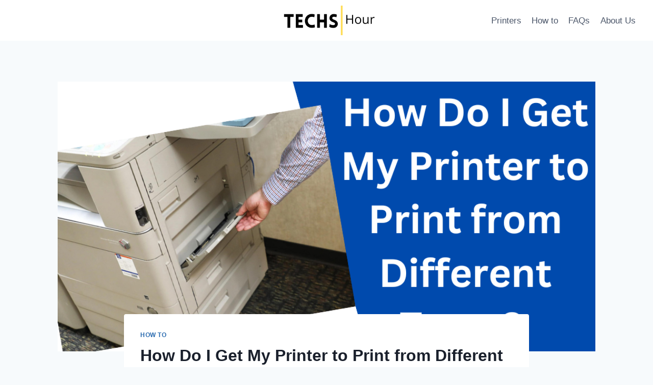

--- FILE ---
content_type: text/html; charset=UTF-8
request_url: https://techshour.com/how-do-i-get-my-printer-to-print-from-different-trays-a-step-by-step-guide/
body_size: 14698
content:
<!doctype html><html lang="en-US" prefix="og: https://ogp.me/ns#" class="no-js" itemtype="https://schema.org/Blog" itemscope><head><script data-no-optimize="1">var litespeed_docref=sessionStorage.getItem("litespeed_docref");litespeed_docref&&(Object.defineProperty(document,"referrer",{get:function(){return litespeed_docref}}),sessionStorage.removeItem("litespeed_docref"));</script> <meta charset="UTF-8"><meta name="viewport" content="width=device-width, initial-scale=1, minimum-scale=1"><title>How Do I Get My Printer to Print from Different Trays?</title><meta name="description" content="Discover how to print from different trays with ease. Follow this step-by-step guide to learn how to choose your preferred tray when printing. Get started today!"/><meta name="robots" content="index, follow, max-snippet:-1, max-video-preview:-1, max-image-preview:large"/><link rel="canonical" href="https://techshour.com/how-do-i-get-my-printer-to-print-from-different-trays-a-step-by-step-guide/" /><meta property="og:locale" content="en_US" /><meta property="og:type" content="article" /><meta property="og:title" content="How Do I Get My Printer to Print from Different Trays?" /><meta property="og:description" content="Discover how to print from different trays with ease. Follow this step-by-step guide to learn how to choose your preferred tray when printing. Get started today!" /><meta property="og:url" content="https://techshour.com/how-do-i-get-my-printer-to-print-from-different-trays-a-step-by-step-guide/" /><meta property="og:site_name" content="Techs Hour" /><meta property="article:section" content="How to" /><meta property="og:updated_time" content="2023-08-06T06:43:05+00:00" /><meta property="og:image" content="https://techshour.com/wp-content/uploads/2023/02/Best-Sublimation-Printers-For-T-Shirts-7.png" /><meta property="og:image:secure_url" content="https://techshour.com/wp-content/uploads/2023/02/Best-Sublimation-Printers-For-T-Shirts-7.png" /><meta property="og:image:width" content="1000" /><meta property="og:image:height" content="750" /><meta property="og:image:alt" content="How Do I Get My Printer to Print from Different Trays?" /><meta property="og:image:type" content="image/png" /><meta name="twitter:card" content="summary_large_image" /><meta name="twitter:title" content="How Do I Get My Printer to Print from Different Trays?" /><meta name="twitter:description" content="Discover how to print from different trays with ease. Follow this step-by-step guide to learn how to choose your preferred tray when printing. Get started today!" /><meta name="twitter:image" content="https://techshour.com/wp-content/uploads/2023/02/Best-Sublimation-Printers-For-T-Shirts-7.png" /><meta name="twitter:label1" content="Written by" /><meta name="twitter:data1" content="William Jack" /><meta name="twitter:label2" content="Time to read" /><meta name="twitter:data2" content="3 minutes" /><link rel="alternate" type="application/rss+xml" title="Techs Hour &raquo; Feed" href="https://techshour.com/feed/" /><link rel="alternate" type="application/rss+xml" title="Techs Hour &raquo; Comments Feed" href="https://techshour.com/comments/feed/" /><link rel="alternate" type="application/rss+xml" title="Techs Hour &raquo; How Do I Get My Printer to Print from Different Trays? A Step-by-Step Guide Comments Feed" href="https://techshour.com/how-do-i-get-my-printer-to-print-from-different-trays-a-step-by-step-guide/feed/" /><link rel="alternate" title="oEmbed (JSON)" type="application/json+oembed" href="https://techshour.com/wp-json/oembed/1.0/embed?url=https%3A%2F%2Ftechshour.com%2Fhow-do-i-get-my-printer-to-print-from-different-trays-a-step-by-step-guide%2F" /><link rel="alternate" title="oEmbed (XML)" type="text/xml+oembed" href="https://techshour.com/wp-json/oembed/1.0/embed?url=https%3A%2F%2Ftechshour.com%2Fhow-do-i-get-my-printer-to-print-from-different-trays-a-step-by-step-guide%2F&#038;format=xml" /><link data-optimized="2" rel="stylesheet" href="https://techshour.com/wp-content/litespeed/css/c0a1d19a6481e5006c7df7cd8dc84f08.css?ver=dfd4d" /> <script type="litespeed/javascript" data-src="https://techshour.com/wp-includes/js/jquery/jquery.min.js?ver=3.7.1" id="jquery-core-js"></script> <link rel="https://api.w.org/" href="https://techshour.com/wp-json/" /><link rel="alternate" title="JSON" type="application/json" href="https://techshour.com/wp-json/wp/v2/posts/1791" /><link rel="EditURI" type="application/rsd+xml" title="RSD" href="https://techshour.com/xmlrpc.php?rsd" /><meta name="generator" content="WordPress 6.9" /><link rel='shortlink' href='https://techshour.com/?p=1791' /><meta name="google-site-verification" content="j8OhvAK0ZO74XmAc6iPp4NyYrpmQPnskGIgPSC0nCLU" />
 <script type="litespeed/javascript" data-src="https://www.googletagmanager.com/gtag/js?id=G-88KMQ9K44S"></script> <script type="litespeed/javascript">window.dataLayer=window.dataLayer||[];function gtag(){dataLayer.push(arguments)}
gtag('js',new Date());gtag('config','G-88KMQ9K44S')</script> <meta name="p:domain_verify" content="f21bb39a685daecad8424bf6f4610f4b"/><link rel="pingback" href="https://techshour.com/xmlrpc.php"><link rel="icon" href="https://techshour.com/wp-content/uploads/2020/07/cropped-techshour-logo-32x32.png" sizes="32x32" /><link rel="icon" href="https://techshour.com/wp-content/uploads/2020/07/cropped-techshour-logo-192x192.png" sizes="192x192" /><link rel="apple-touch-icon" href="https://techshour.com/wp-content/uploads/2020/07/cropped-techshour-logo-180x180.png" /><meta name="msapplication-TileImage" content="https://techshour.com/wp-content/uploads/2020/07/cropped-techshour-logo-270x270.png" /></head><body class="wp-singular post-template-default single single-post postid-1791 single-format-standard wp-custom-logo wp-embed-responsive wp-theme-kadence footer-on-bottom hide-focus-outline link-style-standard content-title-style-normal content-width-narrow content-style-boxed content-vertical-padding-show non-transparent-header mobile-non-transparent-header"><div id="wrapper" class="site wp-site-blocks">
<a class="skip-link screen-reader-text scroll-ignore" href="#main">Skip to content</a><header id="masthead" class="site-header" role="banner" itemtype="https://schema.org/WPHeader" itemscope><div id="main-header" class="site-header-wrap"><div class="site-header-inner-wrap"><div class="site-header-upper-wrap"><div class="site-header-upper-inner-wrap"><div class="site-main-header-wrap site-header-row-container site-header-focus-item site-header-row-layout-standard" data-section="kadence_customizer_header_main"><div class="site-header-row-container-inner"><div class="site-container"><div class="site-main-header-inner-wrap site-header-row site-header-row-has-sides site-header-row-center-column"><div class="site-header-main-section-left site-header-section site-header-section-left"><div class="site-header-main-section-left-center site-header-section site-header-section-left-center"></div></div><div class="site-header-main-section-center site-header-section site-header-section-center"><div class="site-header-item site-header-focus-item" data-section="title_tagline"><div class="site-branding branding-layout-standard site-brand-logo-only"><a class="brand has-logo-image" href="https://techshour.com/" rel="home"><img data-lazyloaded="1" src="[data-uri]" width="300" height="88" data-src="https://techshour.com/wp-content/uploads/2020/08/cropped-cropped-techshour-logo-3.png" class="custom-logo" alt="techs hour logo" decoding="async" /></a></div></div></div><div class="site-header-main-section-right site-header-section site-header-section-right"><div class="site-header-main-section-right-center site-header-section site-header-section-right-center"></div><div class="site-header-item site-header-focus-item site-header-item-main-navigation header-navigation-layout-stretch-false header-navigation-layout-fill-stretch-false" data-section="kadence_customizer_primary_navigation"><nav id="site-navigation" class="main-navigation header-navigation hover-to-open nav--toggle-sub header-navigation-style-standard header-navigation-dropdown-animation-none" role="navigation" aria-label="Primary"><div class="primary-menu-container header-menu-container"><ul id="primary-menu" class="menu"><li id="menu-item-722" class="menu-item menu-item-type-taxonomy menu-item-object-category menu-item-722"><a href="https://techshour.com/category/printers/">Printers</a></li><li id="menu-item-676" class="menu-item menu-item-type-taxonomy menu-item-object-category current-post-ancestor current-menu-parent current-post-parent menu-item-676"><a href="https://techshour.com/category/how-to/">How to</a></li><li id="menu-item-1455" class="menu-item menu-item-type-taxonomy menu-item-object-category menu-item-1455"><a href="https://techshour.com/category/faqs/">FAQs</a></li><li id="menu-item-721" class="menu-item menu-item-type-post_type menu-item-object-page menu-item-721"><a href="https://techshour.com/about-us/">About Us</a></li></ul></div></nav></div></div></div></div></div></div></div></div></div></div><div id="mobile-header" class="site-mobile-header-wrap"><div class="site-header-inner-wrap"><div class="site-header-upper-wrap"><div class="site-header-upper-inner-wrap"><div class="site-main-header-wrap site-header-focus-item site-header-row-layout-standard site-header-row-tablet-layout-default site-header-row-mobile-layout-default "><div class="site-header-row-container-inner"><div class="site-container"><div class="site-main-header-inner-wrap site-header-row site-header-row-has-sides site-header-row-no-center"><div class="site-header-main-section-left site-header-section site-header-section-left"><div class="site-header-item site-header-focus-item" data-section="title_tagline"><div class="site-branding mobile-site-branding branding-layout-standard branding-tablet-layout-inherit site-brand-logo-only branding-mobile-layout-inherit"><a class="brand has-logo-image" href="https://techshour.com/" rel="home"><img data-lazyloaded="1" src="[data-uri]" width="300" height="88" data-src="https://techshour.com/wp-content/uploads/2020/08/cropped-cropped-techshour-logo-3.png" class="custom-logo" alt="techs hour logo" decoding="async" /></a></div></div></div><div class="site-header-main-section-right site-header-section site-header-section-right"><div class="site-header-item site-header-focus-item site-header-item-navgation-popup-toggle" data-section="kadence_customizer_mobile_trigger"><div class="mobile-toggle-open-container">
<button id="mobile-toggle" class="menu-toggle-open drawer-toggle menu-toggle-style-default" aria-label="Open menu" data-toggle-target="#mobile-drawer" data-toggle-body-class="showing-popup-drawer-from-right" aria-expanded="false" data-set-focus=".menu-toggle-close"
>
<span class="menu-toggle-icon"><span class="kadence-svg-iconset"><svg aria-hidden="true" class="kadence-svg-icon kadence-menu-svg" fill="currentColor" version="1.1" xmlns="http://www.w3.org/2000/svg" width="24" height="24" viewBox="0 0 24 24"><title>Toggle Menu</title><path d="M3 13h18c0.552 0 1-0.448 1-1s-0.448-1-1-1h-18c-0.552 0-1 0.448-1 1s0.448 1 1 1zM3 7h18c0.552 0 1-0.448 1-1s-0.448-1-1-1h-18c-0.552 0-1 0.448-1 1s0.448 1 1 1zM3 19h18c0.552 0 1-0.448 1-1s-0.448-1-1-1h-18c-0.552 0-1 0.448-1 1s0.448 1 1 1z"></path>
</svg></span></span>
</button></div></div></div></div></div></div></div></div></div></div></div></header><main id="inner-wrap" class="wrap kt-clear" role="main"><div id="primary" class="content-area"><div class="content-container site-container"><div id="main" class="site-main"><div class="content-wrap"><div class="post-thumbnail article-post-thumbnail kadence-thumbnail-position-behind alignwide kadence-thumbnail-ratio-2-3"><div class="post-thumbnail-inner">
<img data-lazyloaded="1" src="[data-uri]" width="1000" height="750" data-src="https://techshour.com/wp-content/uploads/2023/02/Best-Sublimation-Printers-For-T-Shirts-7.png" class="post-top-featured wp-post-image" alt="How Do I Get My Printer to Print from Different Trays?" decoding="async" fetchpriority="high" data-srcset="https://techshour.com/wp-content/uploads/2023/02/Best-Sublimation-Printers-For-T-Shirts-7.png 1000w, https://techshour.com/wp-content/uploads/2023/02/Best-Sublimation-Printers-For-T-Shirts-7-300x225.png 300w, https://techshour.com/wp-content/uploads/2023/02/Best-Sublimation-Printers-For-T-Shirts-7-768x576.png 768w" data-sizes="(max-width: 1000px) 100vw, 1000px" /></div></div><article id="post-1791" class="entry content-bg single-entry post-1791 post type-post status-publish format-standard has-post-thumbnail hentry category-how-to"><div class="entry-content-wrap"><header class="entry-header post-title title-align-inherit title-tablet-align-inherit title-mobile-align-inherit"><div class="entry-taxonomies">
<span class="category-links term-links category-style-normal">
<a href="https://techshour.com/category/how-to/" rel="tag">How to</a>			</span></div><h1 class="entry-title">How Do I Get My Printer to Print from Different Trays? A Step-by-Step Guide</h1><div class="entry-meta entry-meta-divider-dot">
<span class="posted-by"><span class="meta-label">By</span><span class="author vcard"><a class="url fn n" href="https://techshour.com">William Jack</a></span></span>					<span class="posted-on">
<time class="entry-date published" datetime="2023-08-06T06:43:03+00:00" itemprop="datePublished">August 6, 2023</time><time class="updated" datetime="2023-08-06T06:43:05+00:00" itemprop="dateModified">August 6, 2023</time>					</span></div></header><div class="entry-content single-content"><p>If you have a printer with multiple trays, you might be wondering how to get your printer to print from different trays. Whether you want to print on different types of paper or need to print a large number of copies, using multiple trays can be very helpful. In this article, we will provide you with a step-by-step guide on how to get your printer to print from different trays.</p><div id="ez-toc-container" class="ez-toc-v2_0_80 counter-hierarchy ez-toc-counter ez-toc-grey ez-toc-container-direction"><p class="ez-toc-title" style="cursor:inherit">Table of Contents</p>
<label for="ez-toc-cssicon-toggle-item-696f808280ce1" class="ez-toc-cssicon-toggle-label"><span class=""><span class="eztoc-hide" style="display:none;">Toggle</span><span class="ez-toc-icon-toggle-span"><svg style="fill: #999;color:#999" xmlns="http://www.w3.org/2000/svg" class="list-377408" width="20px" height="20px" viewBox="0 0 24 24" fill="none"><path d="M6 6H4v2h2V6zm14 0H8v2h12V6zM4 11h2v2H4v-2zm16 0H8v2h12v-2zM4 16h2v2H4v-2zm16 0H8v2h12v-2z" fill="currentColor"></path></svg><svg style="fill: #999;color:#999" class="arrow-unsorted-368013" xmlns="http://www.w3.org/2000/svg" width="10px" height="10px" viewBox="0 0 24 24" version="1.2" baseProfile="tiny"><path d="M18.2 9.3l-6.2-6.3-6.2 6.3c-.2.2-.3.4-.3.7s.1.5.3.7c.2.2.4.3.7.3h11c.3 0 .5-.1.7-.3.2-.2.3-.5.3-.7s-.1-.5-.3-.7zM5.8 14.7l6.2 6.3 6.2-6.3c.2-.2.3-.5.3-.7s-.1-.5-.3-.7c-.2-.2-.4-.3-.7-.3h-11c-.3 0-.5.1-.7.3-.2.2-.3.5-.3.7s.1.5.3.7z"/></svg></span></span></label><input type="checkbox"  id="ez-toc-cssicon-toggle-item-696f808280ce1" checked aria-label="Toggle" /><nav><ul class='ez-toc-list ez-toc-list-level-1 ' ><ul class='ez-toc-list-level-3' ><li class='ez-toc-heading-level-3'><a class="ez-toc-link ez-toc-heading-1" href="#Step_1_Check_your_printers_documentation" >Step 1: Check your printer&#8217;s documentation</a></li><li class='ez-toc-page-1 ez-toc-heading-level-3'><a class="ez-toc-link ez-toc-heading-2" href="#Step_2_Load_the_paper_into_the_trays" >Step 2: Load the paper into the trays</a></li><li class='ez-toc-page-1 ez-toc-heading-level-3'><a class="ez-toc-link ez-toc-heading-3" href="#Step_3_Open_the_print_dialog_box" >Step 3: Open the print dialog box</a></li><li class='ez-toc-page-1 ez-toc-heading-level-3'><a class="ez-toc-link ez-toc-heading-4" href="#Step_4_Select_the_printer" >Step 4: Select the printer</a></li><li class='ez-toc-page-1 ez-toc-heading-level-3'><a class="ez-toc-link ez-toc-heading-5" href="#Step_5_Choose_the_tray" >Step 5: Choose the tray</a></li><li class='ez-toc-page-1 ez-toc-heading-level-3'><a class="ez-toc-link ez-toc-heading-6" href="#Step_6_Print_Once_you_have_chosen" >Step 6: Print Once you have chosen</a></li><li class='ez-toc-page-1 ez-toc-heading-level-3'><a class="ez-toc-link ez-toc-heading-7" href="#Tips_and_Tricks" >Tips and Tricks:</a></li></ul></li><li class='ez-toc-page-1 ez-toc-heading-level-2'><a class="ez-toc-link ez-toc-heading-8" href="#Frequently_Asked_Questions" >Frequently Asked Questions:</a></li><li class='ez-toc-page-1 ez-toc-heading-level-2'><a class="ez-toc-link ez-toc-heading-9" href="#Conclusion" >Conclusion</a></li><li class='ez-toc-page-1 ez-toc-heading-level-2'><a class="ez-toc-link ez-toc-heading-10" href="#Related_Articles" >Related Articles:</a></li></ul></nav></div><h3><span class="ez-toc-section" id="Step_1_Check_your_printers_documentation"></span>Step 1: Check your printer&#8217;s documentation<span class="ez-toc-section-end"></span></h3><p>Before you start, it is essential to check your printer&#8217;s documentation to see if it supports printing from different trays. If it does, the documentation should include instructions on how to set it up. If you don&#8217;t have the documentation, you can usually find it online by searching for your printer&#8217;s model number.</p><h3><span class="ez-toc-section" id="Step_2_Load_the_paper_into_the_trays"></span>Step 2: Load the paper into the trays<span class="ez-toc-section-end"></span></h3><p>The next step is to load the paper into the trays. Depending on your printer, you may have to load the paper in a specific way to use different trays. Make sure to follow the instructions carefully to avoid any paper jams or other issues.</p><h3><span class="ez-toc-section" id="Step_3_Open_the_print_dialog_box"></span>Step 3: Open the print dialog box<span class="ez-toc-section-end"></span></h3><p>Once you have loaded the paper into the trays, open the print dialog box. You can do this by clicking on the print button in the application you are using to print.</p><h3><span class="ez-toc-section" id="Step_4_Select_the_printer"></span>Step 4: Select the printer<span class="ez-toc-section-end"></span></h3><p>In the print dialog box, select the printer you want to use. If you have multiple printers connected to your computer, make sure to select the correct one.</p><h3><span class="ez-toc-section" id="Step_5_Choose_the_tray"></span>Step 5: Choose the tray<span class="ez-toc-section-end"></span></h3><p>After selecting the printer, look for an option to choose the tray you want to use. This option is usually found in the paper or layout section of the print dialog box. If you can&#8217;t find this option, check your printer&#8217;s documentation for guidance.</p><h3><span class="ez-toc-section" id="Step_6_Print_Once_you_have_chosen"></span>Step 6: Print Once you have chosen<span class="ez-toc-section-end"></span></h3><p>The tray you want to use, click on the print button to start printing. Your printer should now use the paper in the selected tray.</p><h3><span class="ez-toc-section" id="Tips_and_Tricks"></span>Tips and Tricks:<span class="ez-toc-section-end"></span></h3><ul><li>If you frequently print from different trays, you may want to save the printer settings as a preset in your print dialog box. This will allow you to quickly select the tray you want to use without having to go through the entire setup process each time.</li><li>If your printer supports automatic duplexing (double-sided printing), you can set it up to use different trays for the first and second sides of the paper.</li><li>If you are having trouble with paper jams, make sure to use the correct type of paper for each tray. Some printers have sensors that detect the paper type, and using the wrong paper can cause jams.</li></ul><h2><span class="ez-toc-section" id="Frequently_Asked_Questions"></span>Frequently Asked Questions:<span class="ez-toc-section-end"></span></h2><h4>How many trays can my printer support?</h4><p>The number of trays your printer can support depends on the model. Some printers only have one tray, while others can have up to four or more.</p><h4>Can I use different types of paper in each tray?</h4><p>Yes, you can use different types of paper in each tray, as long as they are the correct size and weight for your printer.</p><h4>Can I use different tray settings for different applications?</h4><p>Yes, you can save different tray settings as presets for different applications. This can be very helpful if you frequently print different types of documents.</p><h2><span class="ez-toc-section" id="Conclusion"></span>Conclusion<span class="ez-toc-section-end"></span></h2><p>printing from different trays can be a very useful feature for your printer. By following the steps outlined in this article and using the tips and tricks provided, you should be able to set up your printer to use multiple trays with ease. Don&#8217;t hesitate to refer back to your printer&#8217;s documentation or contact the manufacturer if you run into any issues. Happy printing!</p><h2><span class="ez-toc-section" id="Related_Articles"></span><span data-sheets-value="{&quot;1&quot;:2,&quot;2&quot;:&quot;Related Articles:&quot;}" data-sheets-userformat="{&quot;2&quot;:513,&quot;3&quot;:{&quot;1&quot;:0},&quot;12&quot;:0}">Related Articles:</span><span class="ez-toc-section-end"></span></h2><h5><span data-sheets-value="{&quot;1&quot;:2,&quot;2&quot;:&quot;10 Best Dual Tray Laser Printer&quot;}" data-sheets-userformat="{&quot;2&quot;:1065473,&quot;3&quot;:{&quot;1&quot;:0},&quot;12&quot;:0,&quot;17&quot;:1,&quot;23&quot;:1}" data-sheets-hyperlink="https://techshour.com/best-dual-tray-laser-printer/"><a class="in-cell-link" href="https://techshour.com/best-dual-tray-laser-printer/" target="_blank" rel="noopener">10 Best Dual Tray Laser Printer</a></span></h5><h5><span data-sheets-value="{&quot;1&quot;:2,&quot;2&quot;:&quot;How to Make Your Printer Use Tray 2: A Step-by-Step Guide&quot;}" data-sheets-userformat="{&quot;2&quot;:16897,&quot;3&quot;:{&quot;1&quot;:0},&quot;12&quot;:0,&quot;17&quot;:1}" data-sheets-hyperlink="https://techshour.com/how-to-make-your-printer-use-tray-2-a-step-by-step-guide/"><a class="in-cell-link" href="https://techshour.com/how-to-make-your-printer-use-tray-2-a-step-by-step-guide/" target="_blank" rel="noopener">How to Make Your Printer Use Tray 2: A Step-by-Step Guide</a></span></h5><h5><span data-sheets-value="{&quot;1&quot;:2,&quot;2&quot;:&quot;How to Print Double Sided on HP Laserjet MFP?&quot;}" data-sheets-userformat="{&quot;2&quot;:16897,&quot;3&quot;:{&quot;1&quot;:0},&quot;12&quot;:0,&quot;17&quot;:1}" data-sheets-hyperlink="https://techshour.com/how-to-print-double-sided-on-hp-laserjet-mfp-a-step-by-step-guide/"><a class="in-cell-link" href="https://techshour.com/how-to-print-double-sided-on-hp-laserjet-mfp-a-step-by-step-guide/" target="_blank" rel="noopener">How to Print Double Sided on HP Laserjet MFP?</a></span></h5><h5><span data-sheets-value="{&quot;1&quot;:2,&quot;2&quot;:&quot;How Do I Know If My Printer Is Dual Tray? A Step-by-Step Guide for Checking&quot;}" data-sheets-userformat="{&quot;2&quot;:1061571,&quot;3&quot;:{&quot;1&quot;:0},&quot;4&quot;:{&quot;1&quot;:2,&quot;2&quot;:16777215},&quot;9&quot;:0,&quot;10&quot;:1,&quot;12&quot;:0,&quot;15&quot;:&quot;arial, sans-serif&quot;,&quot;16&quot;:12,&quot;23&quot;:1}" data-sheets-hyperlink="https://techshour.com/how-do-i-know-if-my-printer-is-dual-tray-a-step-by-step-guide-for-checking/"><a class="in-cell-link" href="https://techshour.com/how-do-i-know-if-my-printer-is-dual-tray-a-step-by-step-guide-for-checking/" target="_blank" rel="noopener">How Do I Know If My Printer Is Dual Tray? A Step-by-Step Guide for Checking</a></span></h5></div><footer class="entry-footer"></footer></div></article><nav class="navigation post-navigation" aria-label="Posts"><h2 class="screen-reader-text">Post navigation</h2><div class="nav-links"><div class="nav-previous"><a href="https://techshour.com/how-do-i-know-if-my-printer-is-dual-tray-a-step-by-step-guide-for-checking/" rel="prev"><div class="post-navigation-sub"><small><span class="kadence-svg-iconset svg-baseline"><svg aria-hidden="true" class="kadence-svg-icon kadence-arrow-left-alt-svg" fill="currentColor" version="1.1" xmlns="http://www.w3.org/2000/svg" width="29" height="28" viewBox="0 0 29 28"><title>Previous</title><path d="M28 12.5v3c0 0.281-0.219 0.5-0.5 0.5h-19.5v3.5c0 0.203-0.109 0.375-0.297 0.453s-0.391 0.047-0.547-0.078l-6-5.469c-0.094-0.094-0.156-0.219-0.156-0.359v0c0-0.141 0.063-0.281 0.156-0.375l6-5.531c0.156-0.141 0.359-0.172 0.547-0.094 0.172 0.078 0.297 0.25 0.297 0.453v3.5h19.5c0.281 0 0.5 0.219 0.5 0.5z"></path>
</svg></span>Previous</small></div>How Do I Know If My Printer Is Dual Tray? A Step-by-Step Guide for Checking</a></div><div class="nav-next"><a href="https://techshour.com/can-laser-printers-print-double-sided/" rel="next"><div class="post-navigation-sub"><small>Next<span class="kadence-svg-iconset svg-baseline"><svg aria-hidden="true" class="kadence-svg-icon kadence-arrow-right-alt-svg" fill="currentColor" version="1.1" xmlns="http://www.w3.org/2000/svg" width="27" height="28" viewBox="0 0 27 28"><title>Continue</title><path d="M27 13.953c0 0.141-0.063 0.281-0.156 0.375l-6 5.531c-0.156 0.141-0.359 0.172-0.547 0.094-0.172-0.078-0.297-0.25-0.297-0.453v-3.5h-19.5c-0.281 0-0.5-0.219-0.5-0.5v-3c0-0.281 0.219-0.5 0.5-0.5h19.5v-3.5c0-0.203 0.109-0.375 0.297-0.453s0.391-0.047 0.547 0.078l6 5.469c0.094 0.094 0.156 0.219 0.156 0.359v0z"></path>
</svg></span></small></div>Can Laser Printers Print Double Sided?</a></div></div></nav><div class="entry-related alignfull entry-related-style-wide"><div class="entry-related-inner content-container site-container"><div class="entry-related-inner-content alignwide"><h2 class="entry-related-title" id="related-posts-title">Similar Posts</h2><div class="entry-related-carousel kadence-slide-init splide" aria-labelledby="related-posts-title" data-columns-xxl="3" data-columns-xl="3" data-columns-md="3" data-columns-sm="2" data-columns-xs="2" data-columns-ss="1" data-slider-anim-speed="400" data-slider-scroll="1" data-slider-dots="true" data-slider-arrows="true" data-slider-hover-pause="false" data-slider-auto="false" data-slider-speed="7000" data-slider-gutter="40" data-slider-loop="true" data-slider-next-label="Next" data-slider-slide-label="Posts" data-slider-prev-label="Previous"><div class="splide__track"><ul class="splide__list kadence-posts-list grid-cols grid-sm-col-2 grid-lg-col-3"><li class="entry-list-item carousel-item splide__slide"><article class="entry content-bg loop-entry post-1814 post type-post status-publish format-standard has-post-thumbnail hentry category-how-to">
<a aria-hidden="true" tabindex="-1" role="presentation" class="post-thumbnail kadence-thumbnail-ratio-2-3" aria-label="How to Properly Store Your Printer When Not in Use: 5 Essential Tips" href="https://techshour.com/how-do-i-store-my-printer-when-not-in-use/"><div class="post-thumbnail-inner">
<img data-lazyloaded="1" src="[data-uri]" width="768" height="576" data-src="https://techshour.com/wp-content/uploads/2023/02/Best-Sublimation-Printers-For-T-Shirts-768x576.png" class="attachment-medium_large size-medium_large wp-post-image" alt="How to Properly Store Your Printer When Not in Use:" decoding="async" data-srcset="https://techshour.com/wp-content/uploads/2023/02/Best-Sublimation-Printers-For-T-Shirts-768x576.png 768w, https://techshour.com/wp-content/uploads/2023/02/Best-Sublimation-Printers-For-T-Shirts-300x225.png 300w, https://techshour.com/wp-content/uploads/2023/02/Best-Sublimation-Printers-For-T-Shirts.png 1000w" data-sizes="(max-width: 768px) 100vw, 768px" /></div>
</a><div class="entry-content-wrap"><header class="entry-header"><div class="entry-taxonomies">
<span class="category-links term-links category-style-normal">
<a href="https://techshour.com/category/how-to/" class="category-link-how-to" rel="tag">How to</a>			</span></div><h3 class="entry-title"><a href="https://techshour.com/how-do-i-store-my-printer-when-not-in-use/" rel="bookmark">How to Properly Store Your Printer When Not in Use: 5 Essential Tips</a></h3><div class="entry-meta entry-meta-divider-dot">
<span class="posted-by"><span class="meta-label">By</span><span class="author vcard"><a class="url fn n" href="https://techshour.com">William Jack</a></span></span>					<span class="posted-on">
<time class="entry-date published" datetime="2023-08-06T06:43:34+00:00" itemprop="datePublished">August 6, 2023</time><time class="updated" datetime="2023-08-06T06:43:36+00:00" itemprop="dateModified">August 6, 2023</time>					</span></div></header><div class="entry-summary"><p>If you are wondering how to store your printer when not in use, this guide is for you. Printers are a useful and essential part of modern life, but they can also be bulky and take up a lot of space. Whether you have a printer at home or in the office, it&#8217;s important to&#8230;</p></div><footer class="entry-footer"><div class="entry-actions"><p class="more-link-wrap">
<a href="https://techshour.com/how-do-i-store-my-printer-when-not-in-use/" class="post-more-link">
Read More<span class="screen-reader-text"> How to Properly Store Your Printer When Not in Use: 5 Essential Tips</span><span class="kadence-svg-iconset svg-baseline"><svg aria-hidden="true" class="kadence-svg-icon kadence-arrow-right-alt-svg" fill="currentColor" version="1.1" xmlns="http://www.w3.org/2000/svg" width="27" height="28" viewBox="0 0 27 28"><title>Continue</title><path d="M27 13.953c0 0.141-0.063 0.281-0.156 0.375l-6 5.531c-0.156 0.141-0.359 0.172-0.547 0.094-0.172-0.078-0.297-0.25-0.297-0.453v-3.5h-19.5c-0.281 0-0.5-0.219-0.5-0.5v-3c0-0.281 0.219-0.5 0.5-0.5h19.5v-3.5c0-0.203 0.109-0.375 0.297-0.453s0.391-0.047 0.547 0.078l6 5.469c0.094 0.094 0.156 0.219 0.156 0.359v0z"></path>
</svg></span>			</a></p></div></footer></div></article></li><li class="entry-list-item carousel-item splide__slide"><article class="entry content-bg loop-entry post-1662 post type-post status-publish format-standard hentry category-how-to"><div class="entry-content-wrap"><header class="entry-header"><div class="entry-taxonomies">
<span class="category-links term-links category-style-normal">
<a href="https://techshour.com/category/how-to/" class="category-link-how-to" rel="tag">How to</a>			</span></div><h3 class="entry-title"><a href="https://techshour.com/how-does-a-shipping-label-printer-work/" rel="bookmark">How Does a Shipping Label Printer Work</a></h3><div class="entry-meta entry-meta-divider-dot">
<span class="posted-by"><span class="meta-label">By</span><span class="author vcard"><a class="url fn n" href="https://techshour.com">William Jack</a></span></span>					<span class="posted-on">
<time class="entry-date published" datetime="2023-08-06T06:24:40+00:00" itemprop="datePublished">August 6, 2023</time><time class="updated" datetime="2023-08-06T06:24:43+00:00" itemprop="dateModified">August 6, 2023</time>					</span></div></header><div class="entry-summary"><p>Shipping labels are a critical aspect of the logistics industry. They play a significant role in ensuring that packages reach their intended destinations promptly and safely. A shipping label printer is a device that prints these labels, making the process more efficient and streamlined. In this article, we&#8217;ll dive into the world of shipping label&#8230;</p></div><footer class="entry-footer"><div class="entry-actions"><p class="more-link-wrap">
<a href="https://techshour.com/how-does-a-shipping-label-printer-work/" class="post-more-link">
Read More<span class="screen-reader-text"> How Does a Shipping Label Printer Work</span><span class="kadence-svg-iconset svg-baseline"><svg aria-hidden="true" class="kadence-svg-icon kadence-arrow-right-alt-svg" fill="currentColor" version="1.1" xmlns="http://www.w3.org/2000/svg" width="27" height="28" viewBox="0 0 27 28"><title>Continue</title><path d="M27 13.953c0 0.141-0.063 0.281-0.156 0.375l-6 5.531c-0.156 0.141-0.359 0.172-0.547 0.094-0.172-0.078-0.297-0.25-0.297-0.453v-3.5h-19.5c-0.281 0-0.5-0.219-0.5-0.5v-3c0-0.281 0.219-0.5 0.5-0.5h19.5v-3.5c0-0.203 0.109-0.375 0.297-0.453s0.391-0.047 0.547 0.078l6 5.469c0.094 0.094 0.156 0.219 0.156 0.359v0z"></path>
</svg></span>			</a></p></div></footer></div></article></li><li class="entry-list-item carousel-item splide__slide"><article class="entry content-bg loop-entry post-2007 post type-post status-publish format-standard has-post-thumbnail hentry category-how-to">
<a aria-hidden="true" tabindex="-1" role="presentation" class="post-thumbnail kadence-thumbnail-ratio-2-3" aria-label="How Do Notary Signing Agents Get Paid: A Guide for Beginners" href="https://techshour.com/how-do-notary-signing-agents-get-paid/"><div class="post-thumbnail-inner">
<img data-lazyloaded="1" src="[data-uri]" width="768" height="576" data-src="https://techshour.com/wp-content/uploads/2023/03/Tech-Shour-19-768x576.png" class="attachment-medium_large size-medium_large wp-post-image" alt="How Do Notary Signing Agents Get Paid" decoding="async" data-srcset="https://techshour.com/wp-content/uploads/2023/03/Tech-Shour-19-768x576.png 768w, https://techshour.com/wp-content/uploads/2023/03/Tech-Shour-19-300x225.png 300w, https://techshour.com/wp-content/uploads/2023/03/Tech-Shour-19.png 1000w" data-sizes="(max-width: 768px) 100vw, 768px" /></div>
</a><div class="entry-content-wrap"><header class="entry-header"><div class="entry-taxonomies">
<span class="category-links term-links category-style-normal">
<a href="https://techshour.com/category/how-to/" class="category-link-how-to" rel="tag">How to</a>			</span></div><h3 class="entry-title"><a href="https://techshour.com/how-do-notary-signing-agents-get-paid/" rel="bookmark">How Do Notary Signing Agents Get Paid: A Guide for Beginners</a></h3><div class="entry-meta entry-meta-divider-dot">
<span class="posted-by"><span class="meta-label">By</span><span class="author vcard"><a class="url fn n" href="https://techshour.com">William Jack</a></span></span>					<span class="posted-on">
<time class="entry-date published" datetime="2023-08-06T07:00:52+00:00" itemprop="datePublished">August 6, 2023</time><time class="updated" datetime="2023-08-06T07:01:01+00:00" itemprop="dateModified">August 6, 2023</time>					</span></div></header><div class="entry-summary"><p>If you are interested in becoming a notary signing agent, or you have recently started working as one, you may be wondering how notary signing agents get paid. As a notary signing agent, you play an important role in the real estate industry, helping to ensure that real estate transactions are conducted legally and efficiently&#8230;.</p></div><footer class="entry-footer"><div class="entry-actions"><p class="more-link-wrap">
<a href="https://techshour.com/how-do-notary-signing-agents-get-paid/" class="post-more-link">
Read More<span class="screen-reader-text"> How Do Notary Signing Agents Get Paid: A Guide for Beginners</span><span class="kadence-svg-iconset svg-baseline"><svg aria-hidden="true" class="kadence-svg-icon kadence-arrow-right-alt-svg" fill="currentColor" version="1.1" xmlns="http://www.w3.org/2000/svg" width="27" height="28" viewBox="0 0 27 28"><title>Continue</title><path d="M27 13.953c0 0.141-0.063 0.281-0.156 0.375l-6 5.531c-0.156 0.141-0.359 0.172-0.547 0.094-0.172-0.078-0.297-0.25-0.297-0.453v-3.5h-19.5c-0.281 0-0.5-0.219-0.5-0.5v-3c0-0.281 0.219-0.5 0.5-0.5h19.5v-3.5c0-0.203 0.109-0.375 0.297-0.453s0.391-0.047 0.547 0.078l6 5.469c0.094 0.094 0.156 0.219 0.156 0.359v0z"></path>
</svg></span>			</a></p></div></footer></div></article></li><li class="entry-list-item carousel-item splide__slide"><article class="entry content-bg loop-entry post-1571 post type-post status-publish format-standard has-post-thumbnail hentry category-how-to">
<a aria-hidden="true" tabindex="-1" role="presentation" class="post-thumbnail kadence-thumbnail-ratio-2-3" aria-label="Troubleshooting Poor Quality Prints with Sublimation Printers for Heat Transfers" href="https://techshour.com/troubleshooting-poor-quality-prints-with-sublimation-printers-for-heat-transfers/"><div class="post-thumbnail-inner">
<img data-lazyloaded="1" src="[data-uri]" width="768" height="576" data-src="https://techshour.com/wp-content/uploads/2023/02/Troubleshooting-Poor-Quality-Prints-with-Sublimation-Printers-for-Heat-Transfers-768x576.webp" class="attachment-medium_large size-medium_large wp-post-image" alt="Troubleshooting Poor Quality Prints with Sublimation Printers for Heat Transfers" decoding="async" loading="lazy" data-srcset="https://techshour.com/wp-content/uploads/2023/02/Troubleshooting-Poor-Quality-Prints-with-Sublimation-Printers-for-Heat-Transfers-768x576.webp 768w, https://techshour.com/wp-content/uploads/2023/02/Troubleshooting-Poor-Quality-Prints-with-Sublimation-Printers-for-Heat-Transfers-300x225.webp 300w, https://techshour.com/wp-content/uploads/2023/02/Troubleshooting-Poor-Quality-Prints-with-Sublimation-Printers-for-Heat-Transfers-1024x768.webp 1024w, https://techshour.com/wp-content/uploads/2023/02/Troubleshooting-Poor-Quality-Prints-with-Sublimation-Printers-for-Heat-Transfers.webp 1200w" data-sizes="auto, (max-width: 768px) 100vw, 768px" /></div>
</a><div class="entry-content-wrap"><header class="entry-header"><div class="entry-taxonomies">
<span class="category-links term-links category-style-normal">
<a href="https://techshour.com/category/how-to/" class="category-link-how-to" rel="tag">How to</a>			</span></div><h3 class="entry-title"><a href="https://techshour.com/troubleshooting-poor-quality-prints-with-sublimation-printers-for-heat-transfers/" rel="bookmark">Troubleshooting Poor Quality Prints with Sublimation Printers for Heat Transfers</a></h3><div class="entry-meta entry-meta-divider-dot">
<span class="posted-by"><span class="meta-label">By</span><span class="author vcard"><a class="url fn n" href="https://techshour.com">William Jack</a></span></span>					<span class="posted-on">
<time class="entry-date published" datetime="2023-08-06T06:22:33+00:00" itemprop="datePublished">August 6, 2023</time><time class="updated" datetime="2023-08-06T06:22:36+00:00" itemprop="dateModified">August 6, 2023</time>					</span></div></header><div class="entry-summary"><p>Do you find yourself frustrated with the poor quality of your sublimation printer&#8217;s heat transfers? I am here to guide you through the process of troubleshooting and improving your prints. From clogged printheads to incorrect settings, we&#8217;ve got you covered with a comprehensive approach to solving your problems. Don&#8217;t let poor quality prints hold you&#8230;</p></div><footer class="entry-footer"><div class="entry-actions"><p class="more-link-wrap">
<a href="https://techshour.com/troubleshooting-poor-quality-prints-with-sublimation-printers-for-heat-transfers/" class="post-more-link">
Read More<span class="screen-reader-text"> Troubleshooting Poor Quality Prints with Sublimation Printers for Heat Transfers</span><span class="kadence-svg-iconset svg-baseline"><svg aria-hidden="true" class="kadence-svg-icon kadence-arrow-right-alt-svg" fill="currentColor" version="1.1" xmlns="http://www.w3.org/2000/svg" width="27" height="28" viewBox="0 0 27 28"><title>Continue</title><path d="M27 13.953c0 0.141-0.063 0.281-0.156 0.375l-6 5.531c-0.156 0.141-0.359 0.172-0.547 0.094-0.172-0.078-0.297-0.25-0.297-0.453v-3.5h-19.5c-0.281 0-0.5-0.219-0.5-0.5v-3c0-0.281 0.219-0.5 0.5-0.5h19.5v-3.5c0-0.203 0.109-0.375 0.297-0.453s0.391-0.047 0.547 0.078l6 5.469c0.094 0.094 0.156 0.219 0.156 0.359v0z"></path>
</svg></span>			</a></p></div></footer></div></article></li><li class="entry-list-item carousel-item splide__slide"><article class="entry content-bg loop-entry post-1882 post type-post status-publish format-standard has-post-thumbnail hentry category-how-to">
<a aria-hidden="true" tabindex="-1" role="presentation" class="post-thumbnail kadence-thumbnail-ratio-2-3" aria-label="How to Print Avery Labels on Mac: A Step-by-Step Guide" href="https://techshour.com/how-to-print-avery-labels-on-mac/"><div class="post-thumbnail-inner">
<img data-lazyloaded="1" src="[data-uri]" width="768" height="576" data-src="https://techshour.com/wp-content/uploads/2023/02/Tech-Shour-9-768x576.png" class="attachment-medium_large size-medium_large wp-post-image" alt="How to Print Avery Labels on Mac: A Step-by-Step Guide" decoding="async" loading="lazy" data-srcset="https://techshour.com/wp-content/uploads/2023/02/Tech-Shour-9-768x576.png 768w, https://techshour.com/wp-content/uploads/2023/02/Tech-Shour-9-300x225.png 300w, https://techshour.com/wp-content/uploads/2023/02/Tech-Shour-9.png 1000w" data-sizes="auto, (max-width: 768px) 100vw, 768px" /></div>
</a><div class="entry-content-wrap"><header class="entry-header"><div class="entry-taxonomies">
<span class="category-links term-links category-style-normal">
<a href="https://techshour.com/category/how-to/" class="category-link-how-to" rel="tag">How to</a>			</span></div><h3 class="entry-title"><a href="https://techshour.com/how-to-print-avery-labels-on-mac/" rel="bookmark">How to Print Avery Labels on Mac: A Step-by-Step Guide</a></h3><div class="entry-meta entry-meta-divider-dot">
<span class="posted-by"><span class="meta-label">By</span><span class="author vcard"><a class="url fn n" href="https://techshour.com">William Jack</a></span></span>					<span class="posted-on">
<time class="entry-date published" datetime="2023-08-06T06:46:42+00:00" itemprop="datePublished">August 6, 2023</time><time class="updated" datetime="2023-08-06T06:46:44+00:00" itemprop="dateModified">August 6, 2023</time>					</span></div></header><div class="entry-summary"><p>Printing Avery Labels on a Mac can seem like a daunting task, but it doesn&#8217;t have to be. With the right instructions, you&#8217;ll be printing your own professional-quality labels in no time. This guide will walk you through the steps needed to print Avery labels on a Mac, using Microsoft Word. Step 1: Open Microsoft&#8230;</p></div><footer class="entry-footer"><div class="entry-actions"><p class="more-link-wrap">
<a href="https://techshour.com/how-to-print-avery-labels-on-mac/" class="post-more-link">
Read More<span class="screen-reader-text"> How to Print Avery Labels on Mac: A Step-by-Step Guide</span><span class="kadence-svg-iconset svg-baseline"><svg aria-hidden="true" class="kadence-svg-icon kadence-arrow-right-alt-svg" fill="currentColor" version="1.1" xmlns="http://www.w3.org/2000/svg" width="27" height="28" viewBox="0 0 27 28"><title>Continue</title><path d="M27 13.953c0 0.141-0.063 0.281-0.156 0.375l-6 5.531c-0.156 0.141-0.359 0.172-0.547 0.094-0.172-0.078-0.297-0.25-0.297-0.453v-3.5h-19.5c-0.281 0-0.5-0.219-0.5-0.5v-3c0-0.281 0.219-0.5 0.5-0.5h19.5v-3.5c0-0.203 0.109-0.375 0.297-0.453s0.391-0.047 0.547 0.078l6 5.469c0.094 0.094 0.156 0.219 0.156 0.359v0z"></path>
</svg></span>			</a></p></div></footer></div></article></li><li class="entry-list-item carousel-item splide__slide"><article class="entry content-bg loop-entry post-2057 post type-post status-publish format-standard has-post-thumbnail hentry category-how-to">
<a aria-hidden="true" tabindex="-1" role="presentation" class="post-thumbnail kadence-thumbnail-ratio-2-3" aria-label="How do I set up my HP printer to print checks?" href="https://techshour.com/how-do-i-set-up-my-hp-printer-to-print-checks/"><div class="post-thumbnail-inner">
<img data-lazyloaded="1" src="[data-uri]" width="768" height="576" data-src="https://techshour.com/wp-content/uploads/2023/03/Tech-Shour-20-768x576.png" class="attachment-medium_large size-medium_large wp-post-image" alt="How do I set my printer to print checks?" decoding="async" loading="lazy" data-srcset="https://techshour.com/wp-content/uploads/2023/03/Tech-Shour-20-768x576.png 768w, https://techshour.com/wp-content/uploads/2023/03/Tech-Shour-20-300x225.png 300w, https://techshour.com/wp-content/uploads/2023/03/Tech-Shour-20.png 1000w" data-sizes="auto, (max-width: 768px) 100vw, 768px" /></div>
</a><div class="entry-content-wrap"><header class="entry-header"><div class="entry-taxonomies">
<span class="category-links term-links category-style-normal">
<a href="https://techshour.com/category/how-to/" class="category-link-how-to" rel="tag">How to</a>			</span></div><h3 class="entry-title"><a href="https://techshour.com/how-do-i-set-up-my-hp-printer-to-print-checks/" rel="bookmark">How do I set up my HP printer to print checks?</a></h3><div class="entry-meta entry-meta-divider-dot">
<span class="posted-by"><span class="meta-label">By</span><span class="author vcard"><a class="url fn n" href="https://techshour.com">William Jack</a></span></span>					<span class="posted-on">
<time class="entry-date published" datetime="2023-08-06T07:00:44+00:00" itemprop="datePublished">August 6, 2023</time><time class="updated" datetime="2023-08-06T07:00:47+00:00" itemprop="dateModified">August 6, 2023</time>					</span></div></header><div class="entry-summary"><p>Printing checks from your HP printer is an efficient and convenient way to handle your finances. Whether you&#8217;re a small business owner or a personal user, printing checks using your HP printer can help streamline your financial transactions. However, the setup process may seem daunting at first. This guide will walk you through the step-by-step&#8230;</p></div><footer class="entry-footer"><div class="entry-actions"><p class="more-link-wrap">
<a href="https://techshour.com/how-do-i-set-up-my-hp-printer-to-print-checks/" class="post-more-link">
Read More<span class="screen-reader-text"> How do I set up my HP printer to print checks?</span><span class="kadence-svg-iconset svg-baseline"><svg aria-hidden="true" class="kadence-svg-icon kadence-arrow-right-alt-svg" fill="currentColor" version="1.1" xmlns="http://www.w3.org/2000/svg" width="27" height="28" viewBox="0 0 27 28"><title>Continue</title><path d="M27 13.953c0 0.141-0.063 0.281-0.156 0.375l-6 5.531c-0.156 0.141-0.359 0.172-0.547 0.094-0.172-0.078-0.297-0.25-0.297-0.453v-3.5h-19.5c-0.281 0-0.5-0.219-0.5-0.5v-3c0-0.281 0.219-0.5 0.5-0.5h19.5v-3.5c0-0.203 0.109-0.375 0.297-0.453s0.391-0.047 0.547 0.078l6 5.469c0.094 0.094 0.156 0.219 0.156 0.359v0z"></path>
</svg></span>			</a></p></div></footer></div></article></li></ul></div></div></div></div></div><div id="comments" class="comments-area"><div id="respond" class="comment-respond"><h3 id="reply-title" class="comment-reply-title">Leave a Reply <small><a rel="nofollow" id="cancel-comment-reply-link" href="/how-do-i-get-my-printer-to-print-from-different-trays-a-step-by-step-guide/#respond" style="display:none;">Cancel reply</a></small></h3><form action="https://techshour.com/wp-comments-post.php" method="post" id="commentform" class="comment-form"><p class="comment-notes"><span id="email-notes">Your email address will not be published.</span> <span class="required-field-message">Required fields are marked <span class="required">*</span></span></p><p class="comment-form-comment comment-form-float-label"><textarea id="comment" name="comment" placeholder="Leave a comment..." cols="45" rows="8" maxlength="65525" aria-required="true" required="required"></textarea><label class="float-label" for="comment">Comment <span class="required">*</span></label></p><div class="comment-input-wrap has-url-field"><p class="comment-form-author"><input aria-label="Name" id="author" name="author" type="text" placeholder="John Doe" value="" size="30" maxlength="245" aria-required='true' required='required' /><label class="float-label" for="author">Name <span class="required">*</span></label></p><p class="comment-form-email"><input aria-label="Email" id="email" name="email" type="email" placeholder="john@example.com" value="" size="30" maxlength="100" aria-describedby="email-notes" aria-required='true' required='required' /><label class="float-label" for="email">Email <span class="required">*</span></label></p><p class="comment-form-url"><input aria-label="Website" id="url" name="url" type="url" placeholder="https://www.example.com" value="" size="30" maxlength="200" /><label class="float-label" for="url">Website</label></p></div><p class="comment-form-cookies-consent"><input id="wp-comment-cookies-consent" name="wp-comment-cookies-consent" type="checkbox" value="yes" /> <label for="wp-comment-cookies-consent">Save my name, email, and website in this browser for the next time I comment.</label></p><p class="form-submit"><input name="submit" type="submit" id="submit" class="submit" value="Post Comment" /> <input type='hidden' name='comment_post_ID' value='1791' id='comment_post_ID' />
<input type='hidden' name='comment_parent' id='comment_parent' value='0' /></p></form></div></div></div></div></div></div></main><footer id="colophon" class="site-footer" role="contentinfo"><div class="site-footer-wrap"><div class="site-bottom-footer-wrap site-footer-row-container site-footer-focus-item site-footer-row-layout-standard site-footer-row-tablet-layout-default site-footer-row-mobile-layout-default" data-section="kadence_customizer_footer_bottom"><div class="site-footer-row-container-inner"><div class="site-container"><div class="site-bottom-footer-inner-wrap site-footer-row site-footer-row-columns-1 site-footer-row-column-layout-row site-footer-row-tablet-column-layout-default site-footer-row-mobile-column-layout-row ft-ro-dir-row ft-ro-collapse-normal ft-ro-t-dir-default ft-ro-m-dir-default ft-ro-lstyle-plain"><div class="site-footer-bottom-section-1 site-footer-section footer-section-inner-items-1"><div class="footer-widget-area site-info site-footer-focus-item content-align-default content-tablet-align-default content-mobile-align-default content-valign-default content-tablet-valign-default content-mobile-valign-default" data-section="kadence_customizer_footer_html"><div class="footer-widget-area-inner site-info-inner"><div class="footer-html inner-link-style-normal"><div class="footer-html-inner"><p>&copy; 2026 Techs Hour</p></div></div></div></div></div></div></div></div></div></div></footer></div> <script type="speculationrules">{"prefetch":[{"source":"document","where":{"and":[{"href_matches":"/*"},{"not":{"href_matches":["/wp-*.php","/wp-admin/*","/wp-content/uploads/*","/wp-content/*","/wp-content/plugins/*","/wp-content/themes/kadence/*","/*\\?(.+)"]}},{"not":{"selector_matches":"a[rel~=\"nofollow\"]"}},{"not":{"selector_matches":".no-prefetch, .no-prefetch a"}}]},"eagerness":"conservative"}]}</script> <div id="mobile-drawer" class="popup-drawer popup-drawer-layout-sidepanel popup-drawer-animation-fade popup-drawer-side-right" data-drawer-target-string="#mobile-drawer"
><div class="drawer-overlay" data-drawer-target-string="#mobile-drawer"></div><div class="drawer-inner"><div class="drawer-header">
<button class="menu-toggle-close drawer-toggle" aria-label="Close menu"  data-toggle-target="#mobile-drawer" data-toggle-body-class="showing-popup-drawer-from-right" aria-expanded="false" data-set-focus=".menu-toggle-open"
>
<span class="toggle-close-bar"></span>
<span class="toggle-close-bar"></span>
</button></div><div class="drawer-content mobile-drawer-content content-align-left content-valign-top"><div class="site-header-item site-header-focus-item site-header-item-mobile-navigation mobile-navigation-layout-stretch-false" data-section="kadence_customizer_mobile_navigation"><nav id="mobile-site-navigation" class="mobile-navigation drawer-navigation drawer-navigation-parent-toggle-false" role="navigation" aria-label="Primary Mobile"><div class="mobile-menu-container drawer-menu-container"><ul id="mobile-menu" class="menu has-collapse-sub-nav"><li class="menu-item menu-item-type-taxonomy menu-item-object-category menu-item-722"><a href="https://techshour.com/category/printers/">Printers</a></li><li class="menu-item menu-item-type-taxonomy menu-item-object-category current-post-ancestor current-menu-parent current-post-parent menu-item-676"><a href="https://techshour.com/category/how-to/">How to</a></li><li class="menu-item menu-item-type-taxonomy menu-item-object-category menu-item-1455"><a href="https://techshour.com/category/faqs/">FAQs</a></li><li class="menu-item menu-item-type-post_type menu-item-object-page menu-item-721"><a href="https://techshour.com/about-us/">About Us</a></li></ul></div></nav></div></div></div></div> <script data-no-optimize="1">window.lazyLoadOptions=Object.assign({},{threshold:300},window.lazyLoadOptions||{});!function(t,e){"object"==typeof exports&&"undefined"!=typeof module?module.exports=e():"function"==typeof define&&define.amd?define(e):(t="undefined"!=typeof globalThis?globalThis:t||self).LazyLoad=e()}(this,function(){"use strict";function e(){return(e=Object.assign||function(t){for(var e=1;e<arguments.length;e++){var n,a=arguments[e];for(n in a)Object.prototype.hasOwnProperty.call(a,n)&&(t[n]=a[n])}return t}).apply(this,arguments)}function o(t){return e({},at,t)}function l(t,e){return t.getAttribute(gt+e)}function c(t){return l(t,vt)}function s(t,e){return function(t,e,n){e=gt+e;null!==n?t.setAttribute(e,n):t.removeAttribute(e)}(t,vt,e)}function i(t){return s(t,null),0}function r(t){return null===c(t)}function u(t){return c(t)===_t}function d(t,e,n,a){t&&(void 0===a?void 0===n?t(e):t(e,n):t(e,n,a))}function f(t,e){et?t.classList.add(e):t.className+=(t.className?" ":"")+e}function _(t,e){et?t.classList.remove(e):t.className=t.className.replace(new RegExp("(^|\\s+)"+e+"(\\s+|$)")," ").replace(/^\s+/,"").replace(/\s+$/,"")}function g(t){return t.llTempImage}function v(t,e){!e||(e=e._observer)&&e.unobserve(t)}function b(t,e){t&&(t.loadingCount+=e)}function p(t,e){t&&(t.toLoadCount=e)}function n(t){for(var e,n=[],a=0;e=t.children[a];a+=1)"SOURCE"===e.tagName&&n.push(e);return n}function h(t,e){(t=t.parentNode)&&"PICTURE"===t.tagName&&n(t).forEach(e)}function a(t,e){n(t).forEach(e)}function m(t){return!!t[lt]}function E(t){return t[lt]}function I(t){return delete t[lt]}function y(e,t){var n;m(e)||(n={},t.forEach(function(t){n[t]=e.getAttribute(t)}),e[lt]=n)}function L(a,t){var o;m(a)&&(o=E(a),t.forEach(function(t){var e,n;e=a,(t=o[n=t])?e.setAttribute(n,t):e.removeAttribute(n)}))}function k(t,e,n){f(t,e.class_loading),s(t,st),n&&(b(n,1),d(e.callback_loading,t,n))}function A(t,e,n){n&&t.setAttribute(e,n)}function O(t,e){A(t,rt,l(t,e.data_sizes)),A(t,it,l(t,e.data_srcset)),A(t,ot,l(t,e.data_src))}function w(t,e,n){var a=l(t,e.data_bg_multi),o=l(t,e.data_bg_multi_hidpi);(a=nt&&o?o:a)&&(t.style.backgroundImage=a,n=n,f(t=t,(e=e).class_applied),s(t,dt),n&&(e.unobserve_completed&&v(t,e),d(e.callback_applied,t,n)))}function x(t,e){!e||0<e.loadingCount||0<e.toLoadCount||d(t.callback_finish,e)}function M(t,e,n){t.addEventListener(e,n),t.llEvLisnrs[e]=n}function N(t){return!!t.llEvLisnrs}function z(t){if(N(t)){var e,n,a=t.llEvLisnrs;for(e in a){var o=a[e];n=e,o=o,t.removeEventListener(n,o)}delete t.llEvLisnrs}}function C(t,e,n){var a;delete t.llTempImage,b(n,-1),(a=n)&&--a.toLoadCount,_(t,e.class_loading),e.unobserve_completed&&v(t,n)}function R(i,r,c){var l=g(i)||i;N(l)||function(t,e,n){N(t)||(t.llEvLisnrs={});var a="VIDEO"===t.tagName?"loadeddata":"load";M(t,a,e),M(t,"error",n)}(l,function(t){var e,n,a,o;n=r,a=c,o=u(e=i),C(e,n,a),f(e,n.class_loaded),s(e,ut),d(n.callback_loaded,e,a),o||x(n,a),z(l)},function(t){var e,n,a,o;n=r,a=c,o=u(e=i),C(e,n,a),f(e,n.class_error),s(e,ft),d(n.callback_error,e,a),o||x(n,a),z(l)})}function T(t,e,n){var a,o,i,r,c;t.llTempImage=document.createElement("IMG"),R(t,e,n),m(c=t)||(c[lt]={backgroundImage:c.style.backgroundImage}),i=n,r=l(a=t,(o=e).data_bg),c=l(a,o.data_bg_hidpi),(r=nt&&c?c:r)&&(a.style.backgroundImage='url("'.concat(r,'")'),g(a).setAttribute(ot,r),k(a,o,i)),w(t,e,n)}function G(t,e,n){var a;R(t,e,n),a=e,e=n,(t=Et[(n=t).tagName])&&(t(n,a),k(n,a,e))}function D(t,e,n){var a;a=t,(-1<It.indexOf(a.tagName)?G:T)(t,e,n)}function S(t,e,n){var a;t.setAttribute("loading","lazy"),R(t,e,n),a=e,(e=Et[(n=t).tagName])&&e(n,a),s(t,_t)}function V(t){t.removeAttribute(ot),t.removeAttribute(it),t.removeAttribute(rt)}function j(t){h(t,function(t){L(t,mt)}),L(t,mt)}function F(t){var e;(e=yt[t.tagName])?e(t):m(e=t)&&(t=E(e),e.style.backgroundImage=t.backgroundImage)}function P(t,e){var n;F(t),n=e,r(e=t)||u(e)||(_(e,n.class_entered),_(e,n.class_exited),_(e,n.class_applied),_(e,n.class_loading),_(e,n.class_loaded),_(e,n.class_error)),i(t),I(t)}function U(t,e,n,a){var o;n.cancel_on_exit&&(c(t)!==st||"IMG"===t.tagName&&(z(t),h(o=t,function(t){V(t)}),V(o),j(t),_(t,n.class_loading),b(a,-1),i(t),d(n.callback_cancel,t,e,a)))}function $(t,e,n,a){var o,i,r=(i=t,0<=bt.indexOf(c(i)));s(t,"entered"),f(t,n.class_entered),_(t,n.class_exited),o=t,i=a,n.unobserve_entered&&v(o,i),d(n.callback_enter,t,e,a),r||D(t,n,a)}function q(t){return t.use_native&&"loading"in HTMLImageElement.prototype}function H(t,o,i){t.forEach(function(t){return(a=t).isIntersecting||0<a.intersectionRatio?$(t.target,t,o,i):(e=t.target,n=t,a=o,t=i,void(r(e)||(f(e,a.class_exited),U(e,n,a,t),d(a.callback_exit,e,n,t))));var e,n,a})}function B(e,n){var t;tt&&!q(e)&&(n._observer=new IntersectionObserver(function(t){H(t,e,n)},{root:(t=e).container===document?null:t.container,rootMargin:t.thresholds||t.threshold+"px"}))}function J(t){return Array.prototype.slice.call(t)}function K(t){return t.container.querySelectorAll(t.elements_selector)}function Q(t){return c(t)===ft}function W(t,e){return e=t||K(e),J(e).filter(r)}function X(e,t){var n;(n=K(e),J(n).filter(Q)).forEach(function(t){_(t,e.class_error),i(t)}),t.update()}function t(t,e){var n,a,t=o(t);this._settings=t,this.loadingCount=0,B(t,this),n=t,a=this,Y&&window.addEventListener("online",function(){X(n,a)}),this.update(e)}var Y="undefined"!=typeof window,Z=Y&&!("onscroll"in window)||"undefined"!=typeof navigator&&/(gle|ing|ro)bot|crawl|spider/i.test(navigator.userAgent),tt=Y&&"IntersectionObserver"in window,et=Y&&"classList"in document.createElement("p"),nt=Y&&1<window.devicePixelRatio,at={elements_selector:".lazy",container:Z||Y?document:null,threshold:300,thresholds:null,data_src:"src",data_srcset:"srcset",data_sizes:"sizes",data_bg:"bg",data_bg_hidpi:"bg-hidpi",data_bg_multi:"bg-multi",data_bg_multi_hidpi:"bg-multi-hidpi",data_poster:"poster",class_applied:"applied",class_loading:"litespeed-loading",class_loaded:"litespeed-loaded",class_error:"error",class_entered:"entered",class_exited:"exited",unobserve_completed:!0,unobserve_entered:!1,cancel_on_exit:!0,callback_enter:null,callback_exit:null,callback_applied:null,callback_loading:null,callback_loaded:null,callback_error:null,callback_finish:null,callback_cancel:null,use_native:!1},ot="src",it="srcset",rt="sizes",ct="poster",lt="llOriginalAttrs",st="loading",ut="loaded",dt="applied",ft="error",_t="native",gt="data-",vt="ll-status",bt=[st,ut,dt,ft],pt=[ot],ht=[ot,ct],mt=[ot,it,rt],Et={IMG:function(t,e){h(t,function(t){y(t,mt),O(t,e)}),y(t,mt),O(t,e)},IFRAME:function(t,e){y(t,pt),A(t,ot,l(t,e.data_src))},VIDEO:function(t,e){a(t,function(t){y(t,pt),A(t,ot,l(t,e.data_src))}),y(t,ht),A(t,ct,l(t,e.data_poster)),A(t,ot,l(t,e.data_src)),t.load()}},It=["IMG","IFRAME","VIDEO"],yt={IMG:j,IFRAME:function(t){L(t,pt)},VIDEO:function(t){a(t,function(t){L(t,pt)}),L(t,ht),t.load()}},Lt=["IMG","IFRAME","VIDEO"];return t.prototype={update:function(t){var e,n,a,o=this._settings,i=W(t,o);{if(p(this,i.length),!Z&&tt)return q(o)?(e=o,n=this,i.forEach(function(t){-1!==Lt.indexOf(t.tagName)&&S(t,e,n)}),void p(n,0)):(t=this._observer,o=i,t.disconnect(),a=t,void o.forEach(function(t){a.observe(t)}));this.loadAll(i)}},destroy:function(){this._observer&&this._observer.disconnect(),K(this._settings).forEach(function(t){I(t)}),delete this._observer,delete this._settings,delete this.loadingCount,delete this.toLoadCount},loadAll:function(t){var e=this,n=this._settings;W(t,n).forEach(function(t){v(t,e),D(t,n,e)})},restoreAll:function(){var e=this._settings;K(e).forEach(function(t){P(t,e)})}},t.load=function(t,e){e=o(e);D(t,e)},t.resetStatus=function(t){i(t)},t}),function(t,e){"use strict";function n(){e.body.classList.add("litespeed_lazyloaded")}function a(){console.log("[LiteSpeed] Start Lazy Load"),o=new LazyLoad(Object.assign({},t.lazyLoadOptions||{},{elements_selector:"[data-lazyloaded]",callback_finish:n})),i=function(){o.update()},t.MutationObserver&&new MutationObserver(i).observe(e.documentElement,{childList:!0,subtree:!0,attributes:!0})}var o,i;t.addEventListener?t.addEventListener("load",a,!1):t.attachEvent("onload",a)}(window,document);</script><script data-no-optimize="1">window.litespeed_ui_events=window.litespeed_ui_events||["mouseover","click","keydown","wheel","touchmove","touchstart"];var urlCreator=window.URL||window.webkitURL;function litespeed_load_delayed_js_force(){console.log("[LiteSpeed] Start Load JS Delayed"),litespeed_ui_events.forEach(e=>{window.removeEventListener(e,litespeed_load_delayed_js_force,{passive:!0})}),document.querySelectorAll("iframe[data-litespeed-src]").forEach(e=>{e.setAttribute("src",e.getAttribute("data-litespeed-src"))}),"loading"==document.readyState?window.addEventListener("DOMContentLoaded",litespeed_load_delayed_js):litespeed_load_delayed_js()}litespeed_ui_events.forEach(e=>{window.addEventListener(e,litespeed_load_delayed_js_force,{passive:!0})});async function litespeed_load_delayed_js(){let t=[];for(var d in document.querySelectorAll('script[type="litespeed/javascript"]').forEach(e=>{t.push(e)}),t)await new Promise(e=>litespeed_load_one(t[d],e));document.dispatchEvent(new Event("DOMContentLiteSpeedLoaded")),window.dispatchEvent(new Event("DOMContentLiteSpeedLoaded"))}function litespeed_load_one(t,e){console.log("[LiteSpeed] Load ",t);var d=document.createElement("script");d.addEventListener("load",e),d.addEventListener("error",e),t.getAttributeNames().forEach(e=>{"type"!=e&&d.setAttribute("data-src"==e?"src":e,t.getAttribute(e))});let a=!(d.type="text/javascript");!d.src&&t.textContent&&(d.src=litespeed_inline2src(t.textContent),a=!0),t.after(d),t.remove(),a&&e()}function litespeed_inline2src(t){try{var d=urlCreator.createObjectURL(new Blob([t.replace(/^(?:<!--)?(.*?)(?:-->)?$/gm,"$1")],{type:"text/javascript"}))}catch(e){d="data:text/javascript;base64,"+btoa(t.replace(/^(?:<!--)?(.*?)(?:-->)?$/gm,"$1"))}return d}</script><script data-no-optimize="1">var litespeed_vary=document.cookie.replace(/(?:(?:^|.*;\s*)_lscache_vary\s*\=\s*([^;]*).*$)|^.*$/,"");litespeed_vary||fetch("/wp-content/plugins/litespeed-cache/guest.vary.php",{method:"POST",cache:"no-cache",redirect:"follow"}).then(e=>e.json()).then(e=>{console.log(e),e.hasOwnProperty("reload")&&"yes"==e.reload&&(sessionStorage.setItem("litespeed_docref",document.referrer),window.location.reload(!0))});</script><script data-optimized="1" type="litespeed/javascript" data-src="https://techshour.com/wp-content/litespeed/js/8f82fa8d59b828bec62b32f8cd94f579.js?ver=dfd4d"></script><script defer src="https://static.cloudflareinsights.com/beacon.min.js/vcd15cbe7772f49c399c6a5babf22c1241717689176015" integrity="sha512-ZpsOmlRQV6y907TI0dKBHq9Md29nnaEIPlkf84rnaERnq6zvWvPUqr2ft8M1aS28oN72PdrCzSjY4U6VaAw1EQ==" data-cf-beacon='{"version":"2024.11.0","token":"931839e05aab44978a9ff3262df2a41b","r":1,"server_timing":{"name":{"cfCacheStatus":true,"cfEdge":true,"cfExtPri":true,"cfL4":true,"cfOrigin":true,"cfSpeedBrain":true},"location_startswith":null}}' crossorigin="anonymous"></script>
</body></html>
<!-- Page optimized by LiteSpeed Cache @2026-01-20 13:17:54 -->

<!-- Page cached by LiteSpeed Cache 7.7 on 2026-01-20 13:17:54 -->
<!-- Guest Mode -->
<!-- QUIC.cloud UCSS in queue -->